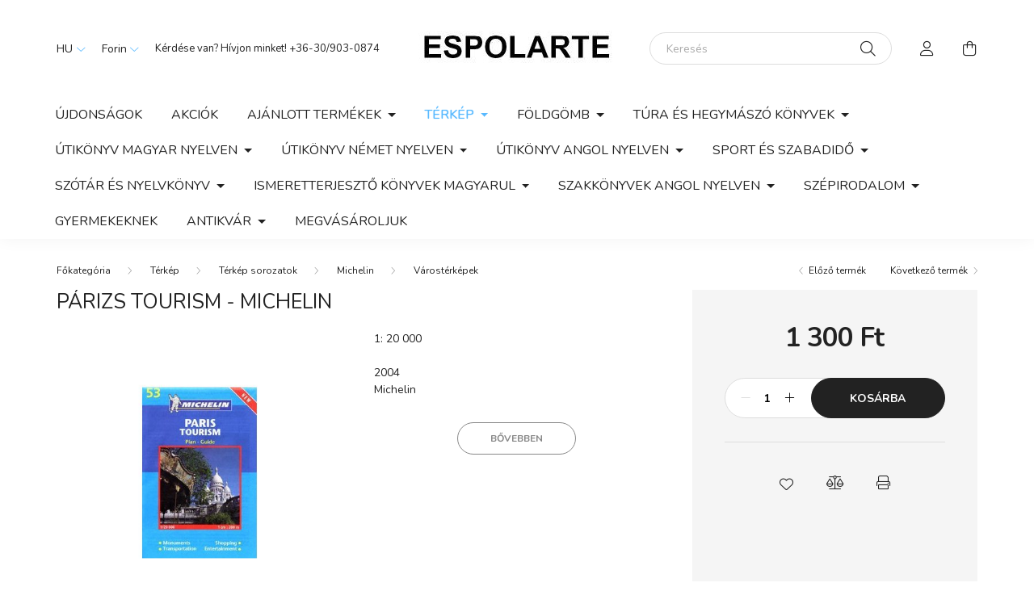

--- FILE ---
content_type: text/html; charset=UTF-8
request_url: https://espolarte.unas.hu/spd/k_772322/Parizs-Tourism-Michelin
body_size: 18820
content:
<!DOCTYPE html>
<html lang="hu">
    <head>
        <meta charset="utf-8">
<meta name="description" content="Párizs Tourism - Michelin, 1: 20 000 2004 Michelin, Espolarte">
<meta name="robots" content="index, follow">
<meta http-equiv="X-UA-Compatible" content="IE=Edge">
<meta property="og:site_name" content="Espolarte" />
<meta property="og:title" content="Párizs Tourism - Michelin - Espolarte">
<meta property="og:description" content="Párizs Tourism - Michelin, 1: 20 000 2004 Michelin, Espolarte">
<meta property="og:type" content="product">
<meta property="og:url" content="https://espolarte.unas.hu/spd/k_772322/Parizs-Tourism-Michelin">
<meta property="og:image" content="https://espolarte.unas.hu/img/9799/k_772322/k_772322.jpg">
<meta name="mobile-web-app-capable" content="yes">
<meta name="apple-mobile-web-app-capable" content="yes">
<meta name="MobileOptimized" content="320">
<meta name="HandheldFriendly" content="true">

<title>Párizs Tourism - Michelin - Espolarte</title>


<script>
var service_type="shop";
var shop_url_main="https://espolarte.unas.hu";
var actual_lang="hu";
var money_len="0";
var money_thousend=" ";
var money_dec=",";
var shop_id=9799;
var unas_design_url="https:"+"/"+"/"+"espolarte.unas.hu"+"/"+"!common_design"+"/"+"base"+"/"+"002001"+"/";
var unas_design_code='002001';
var unas_base_design_code='2000';
var unas_design_ver=4;
var unas_design_subver=4;
var unas_shop_url='https://espolarte.unas.hu';
var responsive="yes";
var config_plus=new Array();
config_plus['cart_redirect']=1;
config_plus['money_type']='Ft';
config_plus['money_type_display']='Ft';
var lang_text=new Array();

var UNAS = UNAS || {};
UNAS.shop={"base_url":'https://espolarte.unas.hu',"domain":'espolarte.unas.hu',"username":'espolarte',"id":9799,"lang":'hu',"currency_type":'Ft',"currency_code":'HUF',"currency_rate":'1',"currency_length":0,"base_currency_length":0,"canonical_url":'https://espolarte.unas.hu/spd/k_772322/Parizs-Tourism-Michelin'};
UNAS.design={"code":'002001',"page":'product_details'};
UNAS.api_auth="e72adafd21b0d945b4f0eecf3fb0a284";
UNAS.customer={"email":'',"id":0,"group_id":0,"without_registration":0};
UNAS.shop["category_id"]="682575";
UNAS.shop["sku"]="k_772322";
UNAS.shop["product_id"]="7255761";
UNAS.shop["only_private_customer_can_purchase"] = false;
 

UNAS.text = {
    "button_overlay_close": `Bezár`,
    "popup_window": `Felugró ablak`,
    "list": `lista`,
    "updating_in_progress": `frissítés folyamatban`,
    "updated": `frissítve`,
    "is_opened": `megnyitva`,
    "is_closed": `bezárva`,
    "deleted": `törölve`,
    "consent_granted": `hozzájárulás megadva`,
    "consent_rejected": `hozzájárulás elutasítva`,
    "field_is_incorrect": `mező hibás`,
    "error_title": `Hiba!`,
    "product_variants": `termék változatok`,
    "product_added_to_cart": `A termék a kosárba került`,
    "product_added_to_cart_with_qty_problem": `A termékből csak [qty_added_to_cart] [qty_unit] került kosárba`,
    "product_removed_from_cart": `A termék törölve a kosárból`,
    "reg_title_name": `Név`,
    "reg_title_company_name": `Cégnév`,
    "number_of_items_in_cart": `Kosárban lévő tételek száma`,
    "cart_is_empty": `A kosár üres`,
    "cart_updated": `A kosár frissült`
};


UNAS.text["delete_from_compare"]= `Törlés összehasonlításból`;
UNAS.text["comparison"]= `Összehasonlítás`;

UNAS.text["delete_from_favourites"]= `Törlés a kedvencek közül`;
UNAS.text["add_to_favourites"]= `Kedvencekhez`;






window.lazySizesConfig=window.lazySizesConfig || {};
window.lazySizesConfig.loadMode=1;
window.lazySizesConfig.loadHidden=false;

window.dataLayer = window.dataLayer || [];
function gtag(){dataLayer.push(arguments)};
gtag('js', new Date());
</script>

<script src="https://espolarte.unas.hu/!common_packages/jquery/jquery-3.2.1.js?mod_time=1690980617"></script>
<script src="https://espolarte.unas.hu/!common_packages/jquery/plugins/migrate/migrate.js?mod_time=1690980618"></script>
<script src="https://espolarte.unas.hu/!common_packages/jquery/plugins/autocomplete/autocomplete.js?mod_time=1751445028"></script>
<script src="https://espolarte.unas.hu/!common_packages/jquery/plugins/tools/overlay/overlay.js?mod_time=1759904162"></script>
<script src="https://espolarte.unas.hu/!common_packages/jquery/plugins/tools/toolbox/toolbox.expose.js?mod_time=1725517055"></script>
<script src="https://espolarte.unas.hu/!common_packages/jquery/plugins/lazysizes/lazysizes.min.js?mod_time=1690980618"></script>
<script src="https://espolarte.unas.hu/!common_packages/jquery/own/shop_common/exploded/common.js?mod_time=1764831094"></script>
<script src="https://espolarte.unas.hu/!common_packages/jquery/own/shop_common/exploded/common_overlay.js?mod_time=1759904162"></script>
<script src="https://espolarte.unas.hu/!common_packages/jquery/own/shop_common/exploded/common_shop_popup.js?mod_time=1759904162"></script>
<script src="https://espolarte.unas.hu/!common_packages/jquery/own/shop_common/exploded/page_product_details.js?mod_time=1751445028"></script>
<script src="https://espolarte.unas.hu/!common_packages/jquery/own/shop_common/exploded/function_favourites.js?mod_time=1725525526"></script>
<script src="https://espolarte.unas.hu/!common_packages/jquery/own/shop_common/exploded/function_compare.js?mod_time=1751445028"></script>
<script src="https://espolarte.unas.hu/!common_packages/jquery/own/shop_common/exploded/function_product_print.js?mod_time=1725525526"></script>
<script src="https://espolarte.unas.hu/!common_packages/jquery/own/shop_common/exploded/function_vote.js?mod_time=1725525526"></script>
<script src="https://espolarte.unas.hu/!common_packages/jquery/plugins/hoverintent/hoverintent.js?mod_time=1690980618"></script>
<script src="https://espolarte.unas.hu/!common_packages/jquery/own/shop_tooltip/shop_tooltip.js?mod_time=1759904162"></script>
<script src="https://espolarte.unas.hu/!common_packages/jquery/plugins/responsive_menu/responsive_menu-unas.js?mod_time=1690980618"></script>
<script src="https://espolarte.unas.hu/!common_design/base/002000/main.js?mod_time=1759904162"></script>
<script src="https://espolarte.unas.hu/!common_packages/jquery/plugins/flickity/v3/flickity.pkgd.min.js?mod_time=1759904162"></script>
<script src="https://espolarte.unas.hu/!common_packages/jquery/plugins/toastr/toastr.min.js?mod_time=1690980618"></script>
<script src="https://espolarte.unas.hu/!common_packages/jquery/plugins/tippy/popper-2.4.4.min.js?mod_time=1690980618"></script>
<script src="https://espolarte.unas.hu/!common_packages/jquery/plugins/tippy/tippy-bundle.umd.min.js?mod_time=1690980618"></script>
<script src="https://espolarte.unas.hu/!common_packages/jquery/plugins/photoswipe/photoswipe.min.js?mod_time=1690980618"></script>
<script src="https://espolarte.unas.hu/!common_packages/jquery/plugins/photoswipe/photoswipe-ui-default.min.js?mod_time=1690980618"></script>

<link href="https://espolarte.unas.hu/temp/shop_9799_de66deb4fd9b77123b8985c834c528df.css?mod_time=1768561424" rel="stylesheet" type="text/css">

<link href="https://espolarte.unas.hu/spd/k_772322/Parizs-Tourism-Michelin" rel="canonical">
    <link id="favicon-32x32" rel="icon" type="image/png" href="https://espolarte.unas.hu/!common_design/own/image/favicon_32x32.png" sizes="32x32">
    <link id="favicon-192x192" rel="icon" type="image/png" href="https://espolarte.unas.hu/!common_design/own/image/favicon_192x192.png" sizes="192x192">
            <link rel="apple-touch-icon" href="https://espolarte.unas.hu/!common_design/own/image/favicon_32x32.png" sizes="32x32">
        <link rel="apple-touch-icon" href="https://espolarte.unas.hu/!common_design/own/image/favicon_192x192.png" sizes="192x192">
        <script>
        gtag('consent', 'default', {
           'ad_storage': 'granted',
           'ad_user_data': 'granted',
           'ad_personalization': 'granted',
           'analytics_storage': 'granted',
           'functionality_storage': 'granted',
           'personalization_storage': 'granted',
           'security_storage': 'granted'
        });

    
        gtag('consent', 'update', {
           'ad_storage': 'granted',
           'ad_user_data': 'granted',
           'ad_personalization': 'granted',
           'analytics_storage': 'granted',
           'functionality_storage': 'granted',
           'personalization_storage': 'granted',
           'security_storage': 'granted'
        });

        </script>
    

        <meta content="width=device-width, initial-scale=1.0" name="viewport" />
        <link rel="preconnect" href="https://fonts.gstatic.com">
        <link rel="preload" href="https://fonts.googleapis.com/css2?family=Nunito:wght@400;700&display=swap" as="style" />
        <link rel="stylesheet" href="https://fonts.googleapis.com/css2?family=Nunito:wght@400;700&display=swap" media="print" onload="this.media='all'">
        <noscript>
            <link rel="stylesheet" href="https://fonts.googleapis.com/css2?family=Nunito:wght@400;700&display=swap" />
        </noscript>
        
        
        
        
        

        
        
        
                    
            
            
            
            
            
            
            
                
        
        
    </head>

                
                
    
    
    
    
    <body class='design_ver4 design_subver1 design_subver2 design_subver3 design_subver4' id="ud_shop_artdet">
    
    <div id="image_to_cart" style="display:none; position:absolute; z-index:100000;"></div>
<div class="overlay_common overlay_warning" id="overlay_cart_add"></div>
<script>$(document).ready(function(){ overlay_init("cart_add",{"onBeforeLoad":false}); });</script>
<div id="overlay_login_outer"></div>	
	<script>
	$(document).ready(function(){
	    var login_redir_init="";

		$("#overlay_login_outer").overlay({
			onBeforeLoad: function() {
                var login_redir_temp=login_redir_init;
                if (login_redir_act!="") {
                    login_redir_temp=login_redir_act;
                    login_redir_act="";
                }

									$.ajax({
						type: "GET",
						async: true,
						url: "https://espolarte.unas.hu/shop_ajax/ajax_popup_login.php",
						data: {
							shop_id:"9799",
							lang_master:"hu",
                            login_redir:login_redir_temp,
							explicit:"ok",
							get_ajax:"1"
						},
						success: function(data){
							$("#overlay_login_outer").html(data);
							if (unas_design_ver >= 5) $("#overlay_login_outer").modal('show');
							$('#overlay_login1 input[name=shop_pass_login]').keypress(function(e) {
								var code = e.keyCode ? e.keyCode : e.which;
								if(code.toString() == 13) {		
									document.form_login_overlay.submit();		
								}	
							});	
						}
					});
								},
			top: 50,
			mask: {
	color: "#000000",
	loadSpeed: 200,
	maskId: "exposeMaskOverlay",
	opacity: 0.7
},
			closeOnClick: (config_plus['overlay_close_on_click_forced'] === 1),
			onClose: function(event, overlayIndex) {
				$("#login_redir").val("");
			},
			load: false
		});
		
			});
	function overlay_login() {
		$(document).ready(function(){
			$("#overlay_login_outer").overlay().load();
		});
	}
	function overlay_login_remind() {
        if (unas_design_ver >= 5) {
            $("#overlay_remind").overlay().load();
        } else {
            $(document).ready(function () {
                $("#overlay_login_outer").overlay().close();
                setTimeout('$("#overlay_remind").overlay().load();', 250);
            });
        }
	}

    var login_redir_act="";
    function overlay_login_redir(redir) {
        login_redir_act=redir;
        $("#overlay_login_outer").overlay().load();
    }
	</script>  
	<div class="overlay_common overlay_info" id="overlay_remind"></div>
<script>$(document).ready(function(){ overlay_init("remind",[]); });</script>

	<script>
    	function overlay_login_error_remind() {
		$(document).ready(function(){
			load_login=0;
			$("#overlay_error").overlay().close();
			setTimeout('$("#overlay_remind").overlay().load();', 250);	
		});
	}
	</script>  
	<div class="overlay_common overlay_info" id="overlay_newsletter"></div>
<script>$(document).ready(function(){ overlay_init("newsletter",[]); });</script>

<script>
function overlay_newsletter() {
    $(document).ready(function(){
        $("#overlay_newsletter").overlay().load();
    });
}
</script>
<div class="overlay_common overlay_error" id="overlay_script"></div>
<script>$(document).ready(function(){ overlay_init("script",[]); });</script>
    <script>
    $(document).ready(function() {
        $.ajax({
            type: "GET",
            url: "https://espolarte.unas.hu/shop_ajax/ajax_stat.php",
            data: {master_shop_id:"9799",get_ajax:"1"}
        });
    });
    </script>
    

    <div id="container" class="page_shop_artdet_k_772322 filter-not-exists">
                

        <header class="header js-header">
            <div class="header-inner js-header-inner">
                <div class="container">
                    <div class="row gutters-5 flex-nowrap justify-content-center align-items-center py-3 py-lg-5">
                        <div class="header__left col">
                            <div class="header__left-inner d-flex align-items-center">
                                <button type="button" class="hamburger__btn dropdown--btn d-lg-none" id="hamburger__btn" aria-label="hamburger button" data-btn-for=".hamburger__dropdown">
                                    <span class="hamburger__btn-icon icon--hamburger"></span>
                                </button>
                                    <div class="lang-box-desktop flex-shrink-0">
        <div class="lang-select-group form-group form-select-group mb-0">
            <select class="form-control border-0 lang-select" aria-label="Nyelv váltás" name="change_lang" id="box_lang_select_desktop" onchange="location.href='https://espolarte.unas.hu'+this.value">
                                <option value="/spd/k_772322/Parizs-Tourism-Michelin" selected="selected">HU</option>
                                <option value="/en/spd/k_772322/Parizs-Tourism-Michelin">EN</option>
                            </select>
        </div>
    </div>
    
                                    <div class="currency-box-desktop flex-shrink-0">
        <form action="https://espolarte.unas.hu/shop_moneychange.php" name="form_moneychange" method="post"><input name="file_back" type="hidden" value="/spd/k_772322/Parizs-Tourism-Michelin">
            <div class="currency-select-group form-group form-select-group mb-0">
                <select class="form-control border-0 money-select" aria-label="Pénznem váltás" name="session_money_select" id="session_money_select2" onchange="document.form_moneychange.submit();">
                    <option value="-1" selected="selected">Forint</option>
                                            <option value="0">Euró</option>
                                            <option value="1">£ (GBP)</option>
                                            <option value="2">zł (PLN)</option>
                                            <option value="3">USD - $</option>
                                    </select>
            </div>
        </form>
            </div>

                                    <div class="js-element header_text_section_2 d-none d-lg-block" data-element-name="header_text_section_2">
        <div class="element__content ">
                            <div class="element__html slide-1"><p>Kérdése van? Hívjon minket! <a href='tel:+36-30/903-0874'>+36-30/903-0874</a></p></div>
                    </div>
    </div>

                            </div>
                        </div>

                            <div id="header_logo_img" class="js-element logo col-auto flex-shrink-1" data-element-name="header_logo">
        <div class="header_logo-img-container">
            <div class="header_logo-img-wrapper">
                                                <a href="https://espolarte.unas.hu/">                    <picture>
                                                <source media="(max-width: 575.98px)" srcset="https://espolarte.unas.hu/!common_design/custom/espolarte/element/layout_hu_header_logo-260x60_1_small.jpg?time=1644173650 175w, https://espolarte.unas.hu/!common_design/custom/espolarte/element/layout_hu_header_logo-260x60_1_small_retina.jpg?time=1644173650 348w" sizes="175px"/>
                                                <source srcset="https://espolarte.unas.hu/!common_design/custom/espolarte/element/layout_hu_header_logo-260x60_1_default.jpg?time=1644173650 1x, https://espolarte.unas.hu/!common_design/custom/espolarte/element/layout_hu_header_logo-260x60_1_default_retina.jpg?time=1644173650 2x" />
                        <img                              src="https://espolarte.unas.hu/!common_design/custom/espolarte/element/layout_hu_header_logo-260x60_1_default.jpg?time=1644173650"                             
                             alt="Espolarte                        "/>
                    </picture>
                    </a>                                        </div>
        </div>
    </div>


                        <div class="header__right col">
                            <div class="header__right-inner d-flex align-items-center justify-content-end">
                                <div class="search-box browser-is-chrome">
    <div class="search-box__inner position-relative ml-auto js-search" id="box_search_content">
        <form name="form_include_search" id="form_include_search" action="https://espolarte.unas.hu/shop_search.php" method="get">
            <div class="box-search-group mb-0">
                <input data-stay-visible-breakpoint="992" name="search" id="box_search_input" value="" pattern=".{3,100}"
                       title="Hosszabb kereső kifejezést írjon be!" aria-label="Keresés" placeholder="Keresés" type="text" maxlength="100"
                       class="ac_input form-control js-search-input" autocomplete="off" required                >
                <div class="search-box__search-btn-outer input-group-append" title='Keresés'>
                    <button class="search-btn" aria-label="Keresés">
                        <span class="search-btn-icon icon--search"></span>
                    </button>
                    <button type="button" onclick="$('.js-search-smart-autocomplete').addClass('is-hidden');$(this).addClass('is-hidden');" class='search-close-btn text-right d-lg-none is-hidden' aria-label="">
                        <span class="search-close-btn-icon icon--close"></span>
                    </button>
                </div>
                <div class="search__loading">
                    <div class="loading-spinner--small"></div>
                </div>
            </div>
            <div class="search-box__mask"></div>
        </form>
        <div class="ac_results"></div>
    </div>
</div>
<script>
    $(document).ready(function(){
       $(document).on('smartSearchCreate smartSearchOpen smartSearchHasResult', function(e){
           if (e.type !== 'smartSearchOpen' || (e.type === 'smartSearchOpen' && $('.js-search-smart-autocomplete').children().length > 0)) {
               $('.search-close-btn').removeClass('is-hidden');
           }
       });
       $(document).on('smartSearchClose smartSearchEmptyResult', function(){
           $('.search-close-btn').addClass('is-hidden');
       });
       $(document).on('smartSearchInputLoseFocus', function(){
           if ($('.js-search-smart-autocomplete').length>0) {
               setTimeout(function () {
                   let height = $(window).height() - ($('.js-search-smart-autocomplete').offset().top - $(window).scrollTop()) - 20;
                   $('.search-smart-autocomplete').css('max-height', height + 'px');
               }, 300);
           }
       });
    });
</script>


                                                    <button type="button" class="profile__btn js-profile-btn dropdown--btn d-none d-lg-block" id="profile__btn" data-orders="https://espolarte.unas.hu/shop_order_track.php" aria-label="profile button" data-btn-for=".profile__dropdown">
            <span class="profile__btn-icon icon--head"></span>
        </button>
            
                                <button class="cart-box__btn dropdown--btn js-cart-box-loaded-by-ajax" aria-label="cart button" type="button" data-btn-for=".cart-box__dropdown">
                                    <span class="cart-box__btn-icon icon--cart">
                                            <span id="box_cart_content" class="cart-box">            </span>
                                    </span>
                                </button>
                            </div>
                        </div>
                    </div>
                </div>
                                <nav class="navbar d-none d-lg-flex navbar-expand navbar-light">
                    <div class="container">
                        <ul class="navbar-nav mx-auto js-navbar-nav">
                                        <li class="nav-item spec-item js-nav-item-new">
                    <a class="nav-link" href="https://espolarte.unas.hu/shop_artspec.php?artspec=2">
                    Újdonságok
                    </a>

            </li>
    <li class="nav-item spec-item js-nav-item-akcio">
                    <a class="nav-link" href="https://espolarte.unas.hu/shop_artspec.php?artspec=1">
                    Akciók
                    </a>

            </li>
    <li class="nav-item dropdown js-nav-item-599527">
                    <a class="nav-link dropdown-toggle" href="#" role="button" data-toggle="dropdown" aria-haspopup="true" aria-expanded="false">
                    Ajánlott termékek
                    </a>

        			<ul class="dropdown-menu fade-up dropdown--cat dropdown--level-1">
            <li class="nav-item-150404">
            <a class="dropdown-item" href="https://espolarte.unas.hu/sct/150404/Magyarorszag" >Magyarország
                        </a>
        </li>
            <li class="nav-item-925048">
            <a class="dropdown-item" href="https://espolarte.unas.hu/sct/925048/Europa" >Európa
                        </a>
        </li>
            <li class="nav-item-732517">
            <a class="dropdown-item" href="https://espolarte.unas.hu/spl/732517/Azsia" >Ázsia
                        </a>
        </li>
            <li class="nav-item-523169">
            <a class="dropdown-item" href="https://espolarte.unas.hu/spl/523169/Afrika" >Afrika
                        </a>
        </li>
            <li class="nav-item-935118">
            <a class="dropdown-item" href="https://espolarte.unas.hu/spl/935118/Eszak-es-Del-Amerika" >Észak- és Dél-Amerika
                        </a>
        </li>
            <li class="nav-item-499808">
            <a class="dropdown-item" href="https://espolarte.unas.hu/spl/499808/Ausztralia-es-Oceania" >Ausztrália és Óceánia
                        </a>
        </li>
            <li class="nav-item-350658">
            <a class="dropdown-item" href="https://espolarte.unas.hu/Hajozasi-terkep" >Hajózási térkép
                        </a>
        </li>
            <li class="nav-item-459423">
            <a class="dropdown-item" href="https://espolarte.unas.hu/spl/459423/Vilagterkep" >Világtérkép
                        </a>
        </li>
            <li class="nav-item-960621">
            <a class="dropdown-item" href="https://espolarte.unas.hu/Szakkonyv" >Szakkönyv
                        </a>
        </li>
    
    
    </ul>


            </li>
    <li class="nav-item dropdown js-nav-item-872385">
                    <a class="nav-link dropdown-toggle" href="#" role="button" data-toggle="dropdown" aria-haspopup="true" aria-expanded="false">
                    Térkép
                    </a>

        			<ul class="dropdown-menu fade-up dropdown--cat dropdown--level-1">
            <li class="nav-item-331312">
            <a class="dropdown-item" href="https://espolarte.unas.hu/sct/331312/Magyarorszag" >Magyarország
                        </a>
        </li>
            <li class="nav-item-536110">
            <a class="dropdown-item" href="https://espolarte.unas.hu/sct/536110/Europa" >Európa
                        </a>
        </li>
            <li class="nav-item-851555">
            <a class="dropdown-item" href="https://espolarte.unas.hu/sct/851555/Azsia" >Ázsia
                        </a>
        </li>
            <li class="nav-item-909519">
            <a class="dropdown-item" href="https://espolarte.unas.hu/sct/909519/Afrika" >Afrika
                        </a>
        </li>
            <li class="nav-item-368106">
            <a class="dropdown-item" href="https://espolarte.unas.hu/sct/368106/Eszak-es-Del-Amerika" >Észak- és Dél-Amerika
                        </a>
        </li>
            <li class="nav-item-136446">
            <a class="dropdown-item" href="https://espolarte.unas.hu/sct/136446/Ausztralia-es-Oceania" >Ausztrália és Óceánia
                        </a>
        </li>
            <li class="nav-item-133848">
            <a class="dropdown-item" href="https://espolarte.unas.hu/spl/133848/A-Fold-Vilagterkepek" >A Föld (Világtérképek)
                        </a>
        </li>
            <li class="nav-item-105321">
            <a class="dropdown-item" href="https://espolarte.unas.hu/sct/105321/Oceanok-es-sarkvidekek" >Óceánok és sarkvidékek
                        </a>
        </li>
            <li class="nav-item-786819">
            <a class="dropdown-item" href="https://espolarte.unas.hu/sct/786819/Hajozasi-terkepek" >Hajózási térképek
                        </a>
        </li>
            <li class="nav-item-510977">
            <a class="dropdown-item" href="https://espolarte.unas.hu/spl/510977/Tortenelmi-terkepek" >Történelmi térképek
                        </a>
        </li>
    
        <li>
        <a class="dropdown-item nav-item__all-cat" href="https://espolarte.unas.hu/sct/872385/Terkep">További kategóriák</a>
    </li>
    
    </ul>


            </li>
    <li class="nav-item dropdown js-nav-item-872852">
                    <a class="nav-link dropdown-toggle" href="#" role="button" data-toggle="dropdown" aria-haspopup="true" aria-expanded="false">
                    Földgömb
                    </a>

        			<ul class="dropdown-menu fade-up dropdown--cat dropdown--level-1">
            <li class="nav-item-673098">
            <a class="dropdown-item" href="https://espolarte.unas.hu/sct/673098/Kiadok" >*Kiadók
                        </a>
        </li>
            <li class="nav-item-964107">
            <a class="dropdown-item" href="https://espolarte.unas.hu/spl/964107/Asztali-foldgombok" >Asztali földgömbök
                        </a>
        </li>
            <li class="nav-item-169263">
            <a class="dropdown-item" href="https://espolarte.unas.hu/spl/169263/Kivilagithato-foldgombok" >Kivilágítható földgömbök
                        </a>
        </li>
            <li class="nav-item-742810">
            <a class="dropdown-item" href="https://espolarte.unas.hu/spl/742810/Csillaggombok" >Csillaggömbök
                        </a>
        </li>
    
    
    </ul>


            </li>
    <li class="nav-item dropdown js-nav-item-606447">
                    <a class="nav-link dropdown-toggle" href="#" role="button" data-toggle="dropdown" aria-haspopup="true" aria-expanded="false">
                    Túra és hegymászó könyvek
                    </a>

        			<ul class="dropdown-menu fade-up dropdown--cat dropdown--level-1">
            <li class="nav-item-767610">
            <a class="dropdown-item" href="https://espolarte.unas.hu/sct/767610/Angol-nyelven" >Angol nyelven
                        </a>
        </li>
            <li class="nav-item-842320">
            <a class="dropdown-item" href="https://espolarte.unas.hu/spl/842320/Magyar-nyelven" >Magyar nyelven
                        </a>
        </li>
            <li class="nav-item-924591">
            <a class="dropdown-item" href="https://espolarte.unas.hu/sct/924591/Nemet-nyelven" >Német nyelven
                        </a>
        </li>
    
    
    </ul>


            </li>
    <li class="nav-item dropdown js-nav-item-363806">
                    <a class="nav-link dropdown-toggle" href="#" role="button" data-toggle="dropdown" aria-haspopup="true" aria-expanded="false">
                    Útikönyv magyar nyelven
                    </a>

        			<ul class="dropdown-menu fade-up dropdown--cat dropdown--level-1">
            <li class="nav-item-141865">
            <a class="dropdown-item" href="https://espolarte.unas.hu/sct/141865/Magyarorszag" >Magyarország
                        </a>
        </li>
            <li class="nav-item-582156">
            <a class="dropdown-item" href="https://espolarte.unas.hu/sct/582156/Europa" >Európa
                        </a>
        </li>
            <li class="nav-item-910153">
            <a class="dropdown-item" href="https://espolarte.unas.hu/sct/910153/Azsia" >Ázsia
                        </a>
        </li>
            <li class="nav-item-162006">
            <a class="dropdown-item" href="https://espolarte.unas.hu/sct/162006/Afrika" >Afrika
                        </a>
        </li>
            <li class="nav-item-100740">
            <a class="dropdown-item" href="https://espolarte.unas.hu/sct/100740/Eszak-es-Del-Amerika" >Észak- és Dél-Amerika
                        </a>
        </li>
            <li class="nav-item-890563">
            <a class="dropdown-item" href="https://espolarte.unas.hu/sct/890563/Ausztralia-es-Oceania" >Ausztrália és Óceánia
                        </a>
        </li>
            <li class="nav-item-387530">
            <a class="dropdown-item" href="https://espolarte.unas.hu/sct/387530/Utikonyv-sorozatok" >Útikönyv sorozatok
                        </a>
        </li>
    
    
    </ul>


            </li>
    <li class="nav-item dropdown js-nav-item-625654">
                    <a class="nav-link dropdown-toggle" href="#" role="button" data-toggle="dropdown" aria-haspopup="true" aria-expanded="false">
                    Útikönyv német nyelven
                    </a>

        			<ul class="dropdown-menu fade-up dropdown--cat dropdown--level-1">
            <li class="nav-item-473931">
            <a class="dropdown-item" href="https://espolarte.unas.hu/sct/473931/Europa" >Európa
                        </a>
        </li>
            <li class="nav-item-163233">
            <a class="dropdown-item" href="https://espolarte.unas.hu/sct/163233/Eszak-es-Del-Amerika" >Észak- és Dél-Amerika
                        </a>
        </li>
            <li class="nav-item-905217">
            <a class="dropdown-item" href="https://espolarte.unas.hu/sct/905217/Sorozatok" >Sorozatok
                        </a>
        </li>
    
    
    </ul>


            </li>
    <li class="nav-item dropdown js-nav-item-117603">
                    <a class="nav-link dropdown-toggle" href="#" role="button" data-toggle="dropdown" aria-haspopup="true" aria-expanded="false">
                    Útikönyv angol nyelven
                    </a>

        			<ul class="dropdown-menu fade-up dropdown--cat dropdown--level-1">
            <li class="nav-item-623475">
            <a class="dropdown-item" href="https://espolarte.unas.hu/sct/623475/Europa" >Európa
                        </a>
        </li>
            <li class="nav-item-972499">
            <a class="dropdown-item" href="https://espolarte.unas.hu/sct/972499/Azsia" >Ázsia
                        </a>
        </li>
            <li class="nav-item-191018">
            <a class="dropdown-item" href="https://espolarte.unas.hu/sct/191018/Afrika" >Afrika
                        </a>
        </li>
            <li class="nav-item-205729">
            <a class="dropdown-item" href="https://espolarte.unas.hu/sct/205729/Eszak-es-Del-Amerika" >Észak- és Dél-Amerika
                        </a>
        </li>
            <li class="nav-item-423375">
            <a class="dropdown-item" href="https://espolarte.unas.hu/sct/423375/Ausztralia-es-Oceania" >Ausztrália és Óceánia
                        </a>
        </li>
            <li class="nav-item-872932">
            <a class="dropdown-item" href="https://espolarte.unas.hu/spl/872932/Arktisz-es-Antarktisz" >Arktisz és Antarktisz
                        </a>
        </li>
            <li class="nav-item-858557">
            <a class="dropdown-item" href="https://espolarte.unas.hu/spl/858557/-Utazas" >... Utazás
                        </a>
        </li>
            <li class="nav-item-175444">
            <a class="dropdown-item" href="https://espolarte.unas.hu/sct/175444/Sorozatok" >Sorozatok
                        </a>
        </li>
    
    
    </ul>


            </li>
    <li class="nav-item dropdown js-nav-item-248498">
                    <a class="nav-link dropdown-toggle" href="#" role="button" data-toggle="dropdown" aria-haspopup="true" aria-expanded="false">
                    Sport és szabadidő
                    </a>

        			<ul class="dropdown-menu fade-up dropdown--cat dropdown--level-1">
            <li class="nav-item-811855">
            <a class="dropdown-item" href="https://espolarte.unas.hu/sct/811855/Allatles" >Állatles
                        </a>
        </li>
            <li class="nav-item-108864">
            <a class="dropdown-item" href="https://espolarte.unas.hu/spl/108864/Bortura" >Bortúra
                        </a>
        </li>
            <li class="nav-item-385399">
            <a class="dropdown-item" href="https://espolarte.unas.hu/sct/385399/Buvarkodas" >Búvárkodás
                        </a>
        </li>
            <li class="nav-item-885128">
            <a class="dropdown-item" href="https://espolarte.unas.hu/spl/885128/Camping-es-egyeb-szallas" >Camping és egyéb szállás
                        </a>
        </li>
            <li class="nav-item-114167">
            <a class="dropdown-item" href="https://espolarte.unas.hu/spl/114167/Gorkorcsolya" >Görkorcsolya
                        </a>
        </li>
            <li class="nav-item-952118">
            <a class="dropdown-item" href="https://espolarte.unas.hu/spl/952118/Horgaszat" >Horgászat
                        </a>
        </li>
            <li class="nav-item-732093">
            <a class="dropdown-item" href="https://espolarte.unas.hu/sct/732093/Kerekpar" >Kerékpár
                        </a>
        </li>
            <li class="nav-item-468336">
            <a class="dropdown-item" href="https://espolarte.unas.hu/spl/468336/Mountain-bike" >Mountain bike
                        </a>
        </li>
            <li class="nav-item-801629">
            <a class="dropdown-item" href="https://espolarte.unas.hu/spl/801629/Si" >Sí
                        </a>
        </li>
            <li class="nav-item-904222">
            <a class="dropdown-item" href="https://espolarte.unas.hu/Hotalp" >Hótalp
                        </a>
        </li>
    
        <li>
        <a class="dropdown-item nav-item__all-cat" href="https://espolarte.unas.hu/sct/248498/Sport-es-szabadido">További kategóriák</a>
    </li>
    
    </ul>


            </li>
    <li class="nav-item dropdown js-nav-item-561656">
                    <a class="nav-link dropdown-toggle" href="#" role="button" data-toggle="dropdown" aria-haspopup="true" aria-expanded="false">
                    Szótár és nyelvkönyv
                    </a>

        			<ul class="dropdown-menu fade-up dropdown--cat dropdown--level-1">
            <li class="nav-item-179194">
            <a class="dropdown-item" href="https://espolarte.unas.hu/sct/179194/Szotar" >Szótár
                        </a>
        </li>
            <li class="nav-item-532238">
            <a class="dropdown-item" href="https://espolarte.unas.hu/sct/532238/Tarsalgasi-konyv" >Társalgási könyv
                        </a>
        </li>
            <li class="nav-item-692811">
            <a class="dropdown-item" href="https://espolarte.unas.hu/sct/692811/Kiado" >Kiadó
                        </a>
        </li>
    
    
    </ul>


            </li>
    <li class="nav-item dropdown js-nav-item-700068">
                    <a class="nav-link dropdown-toggle" href="#" role="button" data-toggle="dropdown" aria-haspopup="true" aria-expanded="false">
                     Ismeretterjesztő könyvek magyarul
                    </a>

        			<ul class="dropdown-menu fade-up dropdown--cat dropdown--level-1">
            <li class="nav-item-390159">
            <a class="dropdown-item" href="https://espolarte.unas.hu/spl/390159/Fizika" >Fizika
                        </a>
        </li>
            <li class="nav-item-826960">
            <a class="dropdown-item" href="https://espolarte.unas.hu/spl/826960/Foldrajz" >Földrajz
                        </a>
        </li>
            <li class="nav-item-336571">
            <a class="dropdown-item" href="https://espolarte.unas.hu/spl/336571/Csillagaszat" >Csillagászat
                        </a>
        </li>
            <li class="nav-item-414817">
            <a class="dropdown-item" href="https://espolarte.unas.hu/spl/414817/Kornyezettudomany" >Környezettudomány
                        </a>
        </li>
            <li class="nav-item-966002">
            <a class="dropdown-item" href="https://espolarte.unas.hu/spl/966002/Biologia-termeszetrajz" >Biológia, természetrajz
                        </a>
        </li>
            <li class="nav-item-425650">
            <a class="dropdown-item" href="https://espolarte.unas.hu/spl/425650/Orvostudomany-termeszetgyogyaszat" >Orvostudomány, természetgyógyászat
                        </a>
        </li>
            <li class="nav-item-958267">
            <a class="dropdown-item" href="https://espolarte.unas.hu/Pszichologia" >Pszichológia
                        </a>
        </li>
            <li class="nav-item-876134">
            <a class="dropdown-item" href="https://espolarte.unas.hu/spl/876134/Technika" >Technika
                        </a>
        </li>
            <li class="nav-item-961371">
            <a class="dropdown-item" href="https://espolarte.unas.hu/spl/961371/Tarsadalomtudomany" >Társadalomtudomány
                        </a>
        </li>
            <li class="nav-item-530817">
            <a class="dropdown-item" href="https://espolarte.unas.hu/Kultura" >Kultúra
                        </a>
        </li>
    
        <li>
        <a class="dropdown-item nav-item__all-cat" href="https://espolarte.unas.hu/sct/700068/Ismeretterjeszto-konyvek-magyarul">További kategóriák</a>
    </li>
    
    </ul>


            </li>
    <li class="nav-item dropdown js-nav-item-828267">
                    <a class="nav-link dropdown-toggle" href="#" role="button" data-toggle="dropdown" aria-haspopup="true" aria-expanded="false">
                    Szakkönyvek angol nyelven
                    </a>

        			<ul class="dropdown-menu fade-up dropdown--cat dropdown--level-1">
            <li class="nav-item-476628">
            <a class="dropdown-item" href="https://espolarte.unas.hu/spl/476628/Tarsadalomtudomany" >Társadalomtudomány
                        </a>
        </li>
            <li class="nav-item-738650">
            <a class="dropdown-item" href="https://espolarte.unas.hu/spl/738650/Tortenelem" >Történelem
                        </a>
        </li>
    
    
    </ul>


            </li>
    <li class="nav-item dropdown js-nav-item-603704">
                    <a class="nav-link dropdown-toggle" href="#" role="button" data-toggle="dropdown" aria-haspopup="true" aria-expanded="false">
                    Szépirodalom
                    </a>

        			<ul class="dropdown-menu fade-up dropdown--cat dropdown--level-1">
            <li class="nav-item-703308">
            <a class="dropdown-item" href="https://espolarte.unas.hu/spl/703308/Regeny" >Regény
                        </a>
        </li>
            <li class="nav-item-379797">
            <a class="dropdown-item" href="https://espolarte.unas.hu/Novella" >Novella
                        </a>
        </li>
            <li class="nav-item-415466">
            <a class="dropdown-item" href="https://espolarte.unas.hu/spl/415466/Eletrajz-memoar" >Életrajz, memoár
                        </a>
        </li>
            <li class="nav-item-935186">
            <a class="dropdown-item" href="https://espolarte.unas.hu/spl/935186/Dokumentum" >Dokumentum
                        </a>
        </li>
            <li class="nav-item-638261">
            <a class="dropdown-item" href="https://espolarte.unas.hu/Versek" >Versek
                        </a>
        </li>
            <li class="nav-item-747430">
            <a class="dropdown-item" href="https://espolarte.unas.hu/spl/747430/Utleiras" >Útleírás
                        </a>
        </li>
            <li class="nav-item-504212">
            <a class="dropdown-item" href="https://espolarte.unas.hu/sct/504212/Fantasy" >Fantasy
                        </a>
        </li>
            <li class="nav-item-657207">
            <a class="dropdown-item" href="https://espolarte.unas.hu/spl/657207/Mesek" >Mesék
                        </a>
        </li>
            <li class="nav-item-302455">
            <a class="dropdown-item" href="https://espolarte.unas.hu/Egyeb" >Egyéb
                        </a>
        </li>
    
    
    </ul>


            </li>
    <li class="nav-item js-nav-item-272232">
                    <a class="nav-link" href="https://espolarte.unas.hu/Gyermekeknek">
                    Gyermekeknek
                    </a>

            </li>
    <li class="nav-item dropdown js-nav-item-472640">
                    <a class="nav-link dropdown-toggle" href="#" role="button" data-toggle="dropdown" aria-haspopup="true" aria-expanded="false">
                    Antikvár
                    </a>

        			<ul class="dropdown-menu fade-up dropdown--cat dropdown--level-1">
            <li class="nav-item-746657">
            <a class="dropdown-item" href="https://espolarte.unas.hu/spl/746657/Terkep" >Térkép
                        </a>
        </li>
            <li class="nav-item-421101">
            <a class="dropdown-item" href="https://espolarte.unas.hu/spl/421101/Utikonyv-magyar-nyelven" >Útikönyv magyar nyelven
                        </a>
        </li>
            <li class="nav-item-663884">
            <a class="dropdown-item" href="https://espolarte.unas.hu/spl/663884/Utikonyv-nemet-nyelven" >Útikönyv német nyelven
                        </a>
        </li>
            <li class="nav-item-207606">
            <a class="dropdown-item" href="https://espolarte.unas.hu/spl/207606/Utikonyv-angol-nyelven" >Útikönyv angol nyelven
                        </a>
        </li>
            <li class="nav-item-522801">
            <a class="dropdown-item" href="https://espolarte.unas.hu/spl/522801/Utikonyv-spanyol-nyelven" >Útikönyv spanyol nyelven
                        </a>
        </li>
            <li class="nav-item-450069">
            <a class="dropdown-item" href="https://espolarte.unas.hu/spl/450069/Szotar-es-nyelvkonyv" >Szótár és nyelvkönyv
                        </a>
        </li>
            <li class="nav-item-293833">
            <a class="dropdown-item" href="https://espolarte.unas.hu/spl/293833/Kezikonyv" >Kézikönyv
                        </a>
        </li>
            <li class="nav-item-149271">
            <a class="dropdown-item" href="https://espolarte.unas.hu/spl/149271/Ismeretterjeszto" >Ismeretterjesztő
                        </a>
        </li>
            <li class="nav-item-911836">
            <a class="dropdown-item" href="https://espolarte.unas.hu/spl/911836/Szepirodalom" >Szépirodalom
                        </a>
        </li>
            <li class="nav-item-249640">
            <a class="dropdown-item" href="https://espolarte.unas.hu/spl/249640/Selejtezesre-varo" >Selejtezésre váró
                        </a>
        </li>
    
    
    </ul>


            </li>
    <li class="nav-item js-nav-item-141905">
                    <a class="nav-link" href="https://espolarte.unas.hu/Megvasaroljuk">
                    Megvásároljuk
                    </a>

            </li>

    
                                    
    
                        </ul>
                    </div>
                </nav>

                <script>
                    $(document).ready(function () {
                                                    $('.nav-item.dropdown > .nav-link').click(function (e) {
                                e.preventDefault();
                                handleCloseDropdowns();
                                var thisNavLink = $(this);
                                var thisNavItem = thisNavLink.parent();
                                var thisDropdownMenu = thisNavItem.find('.dropdown-menu');
                                var thisNavbarNav = $('.js-navbar-nav');

                                /*remove is-opened class form the rest menus (cat+plus)*/
                                thisNavbarNav.find('.show').not(thisNavItem).removeClass('show');

                                if (thisNavItem.hasClass('show')) {
                                    thisNavLink.attr('aria-expanded','false');
                                    thisNavItem.removeClass('show');
                                    thisDropdownMenu.removeClass('show');
                                } else {
                                    thisNavLink.attr('aria-expanded','true');
                                    thisNavItem.addClass('show');
                                    thisDropdownMenu.addClass('show');
                                }
                            });
                                            });
                </script>
                            </div>
        </header>
                        <main class="main">
                        
            
    <link rel="stylesheet" type="text/css" href="https://espolarte.unas.hu/!common_packages/jquery/plugins/photoswipe/css/default-skin.min.css">
    <link rel="stylesheet" type="text/css" href="https://espolarte.unas.hu/!common_packages/jquery/plugins/photoswipe/css/photoswipe.min.css">
    
    
    <script>
        var $clickElementToInitPs = '.js-init-ps';

        var initPhotoSwipeFromDOM = function() {
            var $pswp = $('.pswp')[0];
            var $psDatas = $('.photoSwipeDatas');

            $psDatas.each( function() {
                var $pics = $(this),
                    getItems = function() {
                        var items = [];
                        $pics.find('a').each(function() {
                            var $this = $(this),
                                $href   = $this.attr('href'),
                                $size   = $this.data('size').split('x'),
                                $width  = $size[0],
                                $height = $size[1],
                                item = {
                                    src : $href,
                                    w   : $width,
                                    h   : $height
                                };
                            items.push(item);
                        });
                        return items;
                    };

                var items = getItems();

                $($clickElementToInitPs).on('click', function (event) {
                    var $this = $(this);
                    event.preventDefault();

                    var $index = parseInt($this.attr('data-loop-index'));
                    var options = {
                        index: $index,
                        history: false,
                        bgOpacity: 0.5,
                        shareEl: false,
                        showHideOpacity: true,
                        getThumbBoundsFn: function (index) {
                            /** azon képeről nagyítson a photoswipe, melyek láthatók
                             **/
                            var thumbnails = $($clickElementToInitPs).map(function() {
                                var $this = $(this);
                                if ($this.is(":visible")) {
                                    return this;
                                }
                            }).get();
                            var thumbnail = thumbnails[index];
                            var pageYScroll = window.pageYOffset || document.documentElement.scrollTop;
                            var zoomedImgHeight = items[index].h;
                            var zoomedImgWidth = items[index].w;
                            var zoomedImgRatio = zoomedImgHeight / zoomedImgWidth;
                            var rect = thumbnail.getBoundingClientRect();
                            var zoomableImgHeight = rect.height;
                            var zoomableImgWidth = rect.width;
                            var zoomableImgRatio = (zoomableImgHeight / zoomableImgWidth);
                            var offsetY = 0;
                            var offsetX = 0;
                            var returnWidth = zoomableImgWidth;

                            if (zoomedImgRatio < 1) { /* a nagyított kép fekvő */
                                if (zoomedImgWidth < zoomableImgWidth) { /*A nagyított kép keskenyebb */
                                    offsetX = (zoomableImgWidth - zoomedImgWidth) / 2;
                                    offsetY = (Math.abs(zoomableImgHeight - zoomedImgHeight)) / 2;
                                    returnWidth = zoomedImgWidth;
                                } else { /*A nagyított kép szélesebb */
                                    offsetY = (zoomableImgHeight - (zoomableImgWidth * zoomedImgRatio)) / 2;
                                }

                            } else if (zoomedImgRatio > 1) { /* a nagyított kép álló */
                                if (zoomedImgHeight < zoomableImgHeight) { /*A nagyított kép alacsonyabb */
                                    offsetX = (zoomableImgWidth - zoomedImgWidth) / 2;
                                    offsetY = (zoomableImgHeight - zoomedImgHeight) / 2;
                                    returnWidth = zoomedImgWidth;
                                } else { /*A nagyított kép magasabb */
                                    offsetX = (zoomableImgWidth - (zoomableImgHeight / zoomedImgRatio)) / 2;
                                    if (zoomedImgRatio > zoomableImgRatio) returnWidth = zoomableImgHeight / zoomedImgRatio;
                                }
                            } else { /*A nagyított kép négyzetes */
                                if (zoomedImgWidth < zoomableImgWidth) { /*A nagyított kép keskenyebb */
                                    offsetX = (zoomableImgWidth - zoomedImgWidth) / 2;
                                    offsetY = (Math.abs(zoomableImgHeight - zoomedImgHeight)) / 2;
                                    returnWidth = zoomedImgWidth;
                                } else { /*A nagyított kép szélesebb */
                                    offsetY = (zoomableImgHeight - zoomableImgWidth) / 2;
                                }
                            }

                            return {x: rect.left + offsetX, y: rect.top + pageYScroll + offsetY, w: returnWidth};
                        },
                        getDoubleTapZoom: function (isMouseClick, item) {
                            if (isMouseClick) {
                                return 1;
                            } else {
                                return item.initialZoomLevel < 0.7 ? 1 : 1.5;
                            }
                        }
                    };

                    var photoSwipe = new PhotoSwipe($pswp, PhotoSwipeUI_Default, items, options);
                    photoSwipe.init();
                });
            });
        };
    </script>


<div id="page_artdet_content" class="artdet artdet--type-1">
            <div class="fixed-cart bg-primary shadow-sm js-fixed-cart" id="artdet__fixed-cart">
            <div class="container">
                <div class="row gutters-5 align-items-center py-3">
                    <div class="col-auto">
                        <img class="navbar__fixed-cart-img lazyload" width="50" height="50" src="https://espolarte.unas.hu/main_pic/space.gif" data-src="https://espolarte.unas.hu/img/9799/k_772322/50x50,r/k_772322.jpg?time=1238194957" data-srcset="https://espolarte.unas.hu/img/9799/k_772322/100x100,r/k_772322.jpg?time=1238194957 2x" alt="Párizs Tourism - Michelin" />
                    </div>
                    <div class="col">
                        <div class="d-flex flex-column flex-md-row align-items-md-center">
                            <div class="fixed-cart__name line-clamp--2-12">Párizs Tourism - Michelin
</div>
                                                            <div class="fixed-cart__price with-rrp row gutters-5 align-items-baseline ml-md-auto ">
                                                                            <div class="artdet__price-base product-price--base">
                                            <span class="fixed-cart__price-base-value"><span id='price_net_brutto_k_772322' class='price_net_brutto_k_772322'>1 300</span> Ft</span>                                        </div>
                                                                                                        </div>
                                                    </div>
                    </div>
                    <div class="col-auto">
                        <button class="navbar__fixed-cart-btn btn btn-primary" type="button" onclick="$('.artdet__cart-btn').trigger('click');"  >Kosárba</button>
                    </div>
                </div>
            </div>
        </div>
        <script>
            $(document).ready(function () {
                var $itemVisibilityCheck = $(".js-main-cart-btn");
                var $stickyElement = $(".js-fixed-cart");

                $(window).scroll(function () {
                    if ($(this).scrollTop() + 60 > $itemVisibilityCheck.offset().top) {
                        $stickyElement.addClass('is-visible');
                    } else {
                        $stickyElement.removeClass('is-visible');
                    }
                });
            });
        </script>
        <div class="artdet__breadcrumb-prev-next">
        <div class="container">
            <div class="row gutters-10">
                <div class="col-md">
                        <nav id="breadcrumb" aria-label="breadcrumb">
                                <ol class="breadcrumb level-4">
                <li class="breadcrumb-item">
                                        <a class="breadcrumb-item breadcrumb-item--home" href="https://espolarte.unas.hu/sct/0/" aria-label="Főkategória" title="Főkategória"></a>
                                    </li>
                                <li class="breadcrumb-item">
                                        <a class="breadcrumb-item" href="https://espolarte.unas.hu/sct/872385/Terkep">Térkép</a>
                                    </li>
                                <li class="breadcrumb-item">
                                        <a class="breadcrumb-item" href="https://espolarte.unas.hu/sct/649370/Terkep-sorozatok">Térkép sorozatok</a>
                                    </li>
                                <li class="breadcrumb-item">
                                        <a class="breadcrumb-item" href="https://espolarte.unas.hu/sct/306417/Michelin">Michelin</a>
                                    </li>
                                <li class="breadcrumb-item">
                                        <a class="breadcrumb-item" href="https://espolarte.unas.hu/spl/682575/Varosterkepek">Várostérképek</a>
                                    </li>
                            </ol>
            <script>
                $("document").ready(function(){
                                        $(".js-nav-item-872385").addClass("active");
                                        $(".js-nav-item-649370").addClass("active");
                                        $(".js-nav-item-306417").addClass("active");
                                        $(".js-nav-item-682575").addClass("active");
                                    });
            </script>
                </nav>

                </div>
                                    <div class="col-md-auto">
                        <div class="artdet__pagination d-flex py-3 py-md-0 mb-3 mb-md-4">
                            <button class="artdet__pagination-btn artdet__pagination-prev btn btn-text icon--b-arrow-left" type="button" onclick="product_det_prevnext('https://espolarte.unas.hu/spd/k_772322/Parizs-Tourism-Michelin','?cat=682575&sku=k_772322&action=prev_js')">Előző termék</button>
                            <button class="artdet__pagination-btn artdet__pagination-next btn btn-text icon--a-arrow-right ml-auto ml-md-5" type="button" onclick="product_det_prevnext('https://espolarte.unas.hu/spd/k_772322/Parizs-Tourism-Michelin','?cat=682575&sku=k_772322&action=next_js')" >Következő termék</button>
                        </div>
                    </div>
                            </div>
        </div>
    </div>

    <script>
<!--
var lang_text_warning=`Figyelem!`
var lang_text_required_fields_missing=`Kérjük töltse ki a kötelező mezők mindegyikét!`
function formsubmit_artdet() {
   cart_add("k_772322","",null,1)
}
$(document).ready(function(){
	select_base_price("k_772322",1);
	
	
});
// -->
</script>


    <form name="form_temp_artdet">

    <div class="artdet__pic-data-wrap mb-3 mb-lg-5 js-product">
        <div class="container">
            <div class="row main-block">
                <div class="artdet__img-data-left col-md-6 col-lg-7 col-xl-8">
                    <div class="artdet__name-wrap mb-4">
                        <div class="row align-items-center">
                            <div class="col-sm col-md-12 col-xl">
                                <div class="d-flex flex-wrap align-items-center">
                                                                        <h1 class='artdet__name line-clamp--3-12'>Párizs Tourism - Michelin
</h1>
                                </div>
                            </div>
                                                    </div>
                    </div>
                    <div class="row">
                        <div class="artdet__img-outer col-xl-6">
                            		                            <div class='artdet__img-inner has-image'>
                                                                
                                <div class="artdet__alts js-alts carousel mb-5" data-flickity='{ "cellAlign": "left", "contain": true, "lazyLoad": true, "watchCSS": true }'>
                                    <div class="carousel-cell artdet__alt-img js-init-ps" data-loop-index="0">
                                        		                                        <img class="artdet__img-main" width="500" height="500"
                                             src="https://espolarte.unas.hu/img/9799/k_772322/500x500,r/k_772322.jpg?time=1238194957"
                                             srcset=" "
                                             alt="Párizs Tourism - Michelin" title="Párizs Tourism - Michelin" id="main_image" />
                                    </div>
                                                                    </div>

                                
                                                                    <script>
                                        $(document).ready(function() {
                                            initPhotoSwipeFromDOM();
                                        });
                                    </script>

                                    <div class="photoSwipeDatas invisible">
                                        <a href="https://espolarte.unas.hu/img/9799/k_772322/k_772322.jpg?time=1238194957" data-size="201x300"></a>
                                                                            </div>
                                
                                                            </div>
                            		                        </div>
                        <div class="artdet__data-left col-xl-6">
                                                            <div id="artdet__short-descrition" class="artdet__short-descripton mb-5">
                                    <div class="artdet__short-descripton-content text-justify font-s font-sm-m mb-5">1: 20 000<br /><br />2004<br />Michelin</div>
                                                                            <div class="scroll-to-wrap">
                                            <a class="scroll-to btn btn-outline-secondary" data-scroll="#artdet__long-description" href="#">Bővebben</a>
                                        </div>
                                                                    </div>
                            
                            
                            
                                                    </div>
                    </div>
                </div>
                <div class="artdet__data-right col-md-6 col-lg-5 col-xl-4">
                    <div class="artdet__data-right-inner">
                        
                        
                        
                        
                        
                                                    <div class="artdet__price-datas text-center mb-5">
                                <div class="artdet__prices">
                                    <div class="artdet__price-base-and-sale with-rrp row gutters-5 align-items-baseline justify-content-center">
                                                                                    <div class="artdet__price-base product-price--base">
                                                <span class="artdet__price-base-value"><span id='price_net_brutto_k_772322' class='price_net_brutto_k_772322'>1 300</span> Ft</span>                                            </div>
                                                                                                                    </div>
                                                                    </div>

                                
                                
                                
                                                            </div>
                        
                                                                                    <div id="artdet__cart" class="artdet__cart d-flex align-items-center justify-content-center mb-5 js-main-cart-btn">
                                    <div class="artdet__cart-btn-input-outer h-100 border">
                                        <div class="artdet__cart-btn-input-wrap d-flex justify-content-center align-items-center h-100 page_qty_input_outer" >
                                            <button class="qtyminus_common qty_disable" type="button" aria-label="minusz"></button>
                                            <input class="artdet__cart-input page_qty_input" name="db" id="db_k_772322" type="number" value="1" maxlength="7" data-min="1" data-max="999999" data-step="1" step="1" aria-label="Mennyiség">
                                            <button class="qtyplus_common" type="button" aria-label="plusz"></button>
                                        </div>
                                    </div>
                                    <div class="artdet__cart-btn-wrap h-100 flex-grow-1 usn">
                                        <button class="artdet__cart-btn btn btn-lg btn-primary btn-block js-main-product-cart-btn" type="button" onclick="cart_add('k_772322','',null,1);"   data-cartadd="cart_add('k_772322','',null,1);">Kosárba</button>
                                    </div>
                                </div>
                                                    
                        
                        

                        
                        
                                                <div id="artdet__functions" class="artdet__function d-flex justify-content-center border-top pt-5">
                                                        <div class='product__func-btn favourites-btn page_artdet_func_favourites_k_772322 page_artdet_func_favourites_outer_k_772322' onclick='add_to_favourites("","k_772322","page_artdet_func_favourites","page_artdet_func_favourites_outer","7255761");' id='page_artdet_func_favourites' role="button" aria-label="Kedvencekhez" data-tippy="Kedvencekhez">
                                <div class="product__func-icon favourites__icon icon--favo"></div>
                            </div>
                                                                                    <div class='product__func-btn artdet-func-compare page_artdet_func_compare_k_772322' onclick='popup_compare_dialog("k_772322");' id='page_artdet_func_compare' role="button" aria-label="Összehasonlítás" data-tippy="Összehasonlítás"">
                                <div class="product__func-icon compare__icon icon--compare"></div>
                            </div>
                                                                                        <div class="product__func-btn artdet-func-print d-none d-lg-block" onclick='javascript:popup_print_dialog(2,1,"k_772322");' id='page_artdet_func_print' role="button" aria-label="Nyomtat" data-tippy="Nyomtat">
                                    <div class="product__func-icon icon--print"></div>
                                </div>
                                                                                                            </div>
                                            </div>
                </div>
            </div>
        </div>
    </div>

    
    
            <section id="artdet__long-description" class="long-description main-block">
            <div class="container container-max-xl">
                <div class="long-description__title main-title h2">Részletek</div>
                <div class="long-description__content font-s font-sm-m text-justify">This is a good detailed road map of Paris. Includes information about entertainment, Parisian curiosties, shopping and special points of interest.</div>
            </div>
        </section>
    
            <div id="artdet__datas" class="data main-block">
            <div class="container container-max-xl">
                <div class="data__title main-title h2">Adatok</div>
                <div class="data__items font-xs font-sm-m row gutters-15 gutters-xl-20">
                                        
                    
                    
                                            <div class="data__item col-md-6 data__item-sku">
                            <div class="row gutters-5 h-100 align-items-center py-3 px-md-5">
                                <div class="data__item-title col-5">Cikkszám</div>
                                <div class="data__item-value col-7">k_772322</div>
                            </div>
                        </div>
                    
                    
                    
                    
                    
                                    </div>
            </div>
        </div>
    
    
    
    
    
    
    </form>


    
            <div class="pswp" tabindex="-1" role="dialog" aria-hidden="true">
            <div class="pswp__bg"></div>
            <div class="pswp__scroll-wrap">
                <div class="pswp__container">
                    <div class="pswp__item"></div>
                    <div class="pswp__item"></div>
                    <div class="pswp__item"></div>
                </div>
                <div class="pswp__ui pswp__ui--hidden">
                    <div class="pswp__top-bar">
                        <div class="pswp__counter"></div>
                        <button class="pswp__button pswp__button--close"></button>
                        <button class="pswp__button pswp__button--fs"></button>
                        <button class="pswp__button pswp__button--zoom"></button>
                        <div class="pswp__preloader">
                            <div class="pswp__preloader__icn">
                                <div class="pswp__preloader__cut">
                                    <div class="pswp__preloader__donut"></div>
                                </div>
                            </div>
                        </div>
                    </div>
                    <div class="pswp__share-modal pswp__share-modal--hidden pswp__single-tap">
                        <div class="pswp__share-tooltip"></div>
                    </div>
                    <button class="pswp__button pswp__button--arrow--left"></button>
                    <button class="pswp__button pswp__button--arrow--right"></button>
                    <div class="pswp__caption">
                        <div class="pswp__caption__center"></div>
                    </div>
                </div>
            </div>
        </div>
    </div>
        </main>
        
        
                <footer>
            <div class="footer">
                <div class="footer-container container-max-xxl">
                    <div class="footer__navigation">
                        <div class="row gutters-10">
                            <nav class="footer__nav footer__nav-1 col-6 col-lg-3 mb-5 mb-lg-3">
</nav>
                            <nav class="footer__nav footer__nav-2 col-6 col-lg-3 mb-5 mb-lg-3">    <div class="js-element footer_v2_menu_2" data-element-name="footer_v2_menu_2">
                    <div class="footer__header h5">
                Vásárlói fiók
            </div>
                                        
<ul>
<li><a href="javascript:overlay_login();">Belépés</a></li>
<li><a href="https://espolarte.unas.hu/shop_reg.php">Regisztráció</a></li>
<li><a href="https://espolarte.unas.hu/shop_order_track.php">Profilom</a></li>
<li><a href="https://espolarte.unas.hu/shop_cart.php">Kosár</a></li>
<li><a href="https://espolarte.unas.hu/shop_order_track.php?tab=favourites">Kedvenceim</a></li>
</ul>
            </div>

</nav>
                            <nav class="footer__nav footer__nav-3 col-6 col-lg-3 mb-5 mb-lg-3">    <div class="js-element footer_v2_menu_3" data-element-name="footer_v2_menu_3">
                    <div class="footer__header h5">
                Információk
            </div>
                                        
<ul>
<li><a href="https://espolarte.unas.hu/shop_help.php?tab=terms">Általános szerződési feltételek</a></li>
<li><a href="https://espolarte.unas.hu/shop_help.php?tab=privacy_policy">Adatkezelési tájékoztató</a></li>
<li><a href="https://espolarte.unas.hu/shop_contact.php?tab=payment">Fizetés</a></li>
<li><a href="https://espolarte.unas.hu/shop_contact.php?tab=shipping">Szállítás</a></li>
<li><a href="https://espolarte.unas.hu/shop_contact.php">Elérhetőségek</a></li>
</ul>
            </div>

</nav>
                            <nav class="footer__nav footer__nav-4 col-6 col-lg-3 mb-5 mb-lg-3">
                                

                                <div class="footer_social footer_v2_social">
                                    <ul class="footer__list d-flex list--horizontal">
                                                    <li class="js-element footer_v2_social-list-item" data-element-name="footer_v2_social"><p><a href="https://facebook.com" target="_blank" rel="noopener">facebook</a></p></li>
            <li class="js-element footer_v2_social-list-item" data-element-name="footer_v2_social"><p><a href="https://instagram.com" target="_blank" rel="noopener">instagram</a></p></li>
            <li class="js-element footer_v2_social-list-item" data-element-name="footer_v2_social"><p><a href="https://twitter.com" target="_blank" rel="noopener">twitter</a></p></li>
            <li class="js-element footer_v2_social-list-item" data-element-name="footer_v2_social"><p><a href="https://pinterest.com" target="_blank" rel="noopener">pinterest</a></p></li>
            <li class="js-element footer_v2_social-list-item" data-element-name="footer_v2_social"><p><a href="https://youtube.com" target="_blank" rel="noopener">youtube</a></p></li>
    

                                        <li><button type="button" class="cookie-alert__btn-open btn btn-text icon--cookie" id="cookie_alert_close" onclick="cookie_alert_action(0,-1)" title="Adatkezelési beállítások"></button></li>
                                    </ul>
                                </div>
                            </nav>
                        </div>
                    </div>
                </div>
                <script>	$(document).ready(function () {			$("#provider_link_click").click(function(e) {			window.open("https://unas.hu/?utm_source=9799&utm_medium=ref&utm_campaign=shop_provider");		});	});</script><a id='provider_link_click' href='#' class='text_normal has-img' title='Webáruház készítés'><img src='https://espolarte.unas.hu/!common_design/own/image/logo_unas_dark.svg' width='60' height='15' alt='Webáruház készítés' title='Webáruház készítés' loading='lazy'></a>
            </div>

            <div class="partners">
                <div class="partners__container container d-flex flex-wrap align-items-center justify-content-center">
                    <div class="partner__box d-inline-flex flex-wrap align-items-center justify-content-center my-3">
    </div>







                    <div class="checkout__box d-inline-flex flex-wrap align-items-center justify-content-center my-3 text-align-center" >
        <div class="checkout__item m-2">
                <a href="https://espolarte.unas.hu/shop_contact.php?tab=payment"  class="checkout__link" rel="nofollow noopener">
                    <img class="checkout__img lazyload" title="paypal" alt="paypal"
                 src="https://espolarte.unas.hu/main_pic/space.gif" data-src="https://espolarte.unas.hu/!common_design/own/image/logo/checkout/logo_checkout_paypal_box.png" data-srcset="https://espolarte.unas.hu/!common_design/own/image/logo/checkout/logo_checkout_paypal_box-2x.png 2x"
                 width="164" height="40"
                 style="width:164px;max-height:40px;"
            >
                </a>
            </div>
        <div class="checkout__item m-2">
                <a href="https://espolarte.unas.hu/shop_contact.php?tab=payment"  class="checkout__link" rel="nofollow noopener">
                    <img class="checkout__img lazyload" title="borgun_hu" alt="borgun_hu"
                 src="https://espolarte.unas.hu/main_pic/space.gif" data-src="https://espolarte.unas.hu/!common_design/own/image/logo/checkout/logo_checkout_borgun_hu_box.png" data-srcset="https://espolarte.unas.hu/!common_design/own/image/logo/checkout/logo_checkout_borgun_hu_box-2x.png 2x"
                 width="408" height="40"
                 style="width:408px;max-height:40px;"
            >
                </a>
            </div>
    </div>
                    
                </div>
            </div>
        </footer>
        
                            <div class="hamburger__dropdown dropdown--content fade-up" data-content-for=".profile__btn" data-content-direction="left">
                <div class="hamburger__btn-close btn-close" data-close-btn-for=".hamburger__btn, .hamburger__dropdown"></div>
                <div class="hamburger__dropdown-inner d-flex flex-column h-100">
                                            <div class="row gutters-5 mb-5">
                <div class="col-auto">
                    <div class="login-box__head-icon icon--head my-1"></div>
                </div>
                <div class="col-auto">
                    <a class="btn btn-primary btn-block my-1" href="https://espolarte.unas.hu/shop_login.php">Belépés</a>
                </div>
                <div class="col-auto">
                    <a class="btn btn-outline-primary btn-block my-1" href="https://espolarte.unas.hu/shop_reg.php?no_reg=0">Regisztráció</a>
                </div>
            </div>
            
                    <div id="responsive_cat_menu"><div id="responsive_cat_menu_content"><script>var responsive_menu='$(\'#responsive_cat_menu ul\').responsive_menu({ajax_type: "GET",ajax_param_str: "cat_key|aktcat",ajax_url: "https://espolarte.unas.hu/shop_ajax/ajax_box_cat.php",ajax_data: "master_shop_id=9799&lang_master=hu&get_ajax=1&type=responsive_call&box_var_name=shop_cat&box_var_already=no&box_var_responsive=yes&box_var_scroll_top=no&box_var_section=content&box_var_highlight=yes&box_var_type=normal&box_var_multilevel_id=responsive_cat_menu",menu_id: "responsive_cat_menu",scroll_top: "no"});'; </script><div class="responsive_menu"><div class="responsive_menu_nav"><div class="responsive_menu_navtop"><div class="responsive_menu_back "></div><div class="responsive_menu_title ">&nbsp;</div><div class="responsive_menu_close "></div></div><div class="responsive_menu_navbottom"></div></div><div class="responsive_menu_content"><ul style="display:none;"><li><a href="https://espolarte.unas.hu/shop_artspec.php?artspec=2" class="text_small">Újdonságok</a></li><li><a href="https://espolarte.unas.hu/shop_artspec.php?artspec=1" class="text_small">Akciók</a></li><li><div class="next_level_arrow"></div><span class="ajax_param">599527|682575</span><a href="https://espolarte.unas.hu/sct/599527/Ajanlott-termekek" class="text_small has_child resp_clickable" onclick="return false;">Ajánlott termékek</a></li><li class="active_menu"><div class="next_level_arrow"></div><span class="ajax_param">872385|682575</span><a href="https://espolarte.unas.hu/sct/872385/Terkep" class="text_small has_child resp_clickable" onclick="return false;">Térkép</a></li><li><div class="next_level_arrow"></div><span class="ajax_param">872852|682575</span><a href="https://espolarte.unas.hu/sct/872852/Foldgomb" class="text_small has_child resp_clickable" onclick="return false;">Földgömb</a></li><li><div class="next_level_arrow"></div><span class="ajax_param">606447|682575</span><a href="https://espolarte.unas.hu/sct/606447/Tura-es-hegymaszo-konyvek" class="text_small has_child resp_clickable" onclick="return false;">Túra és hegymászó könyvek</a></li><li><div class="next_level_arrow"></div><span class="ajax_param">363806|682575</span><a href="https://espolarte.unas.hu/sct/363806/Utikonyv-magyar-nyelven" class="text_small has_child resp_clickable" onclick="return false;">Útikönyv magyar nyelven</a></li><li><div class="next_level_arrow"></div><span class="ajax_param">625654|682575</span><a href="https://espolarte.unas.hu/sct/625654/Utikonyv-nemet-nyelven" class="text_small has_child resp_clickable" onclick="return false;">Útikönyv német nyelven</a></li><li><div class="next_level_arrow"></div><span class="ajax_param">117603|682575</span><a href="https://espolarte.unas.hu/sct/117603/Utikonyv-angol-nyelven" class="text_small has_child resp_clickable" onclick="return false;">Útikönyv angol nyelven</a></li><li><div class="next_level_arrow"></div><span class="ajax_param">248498|682575</span><a href="https://espolarte.unas.hu/sct/248498/Sport-es-szabadido" class="text_small has_child resp_clickable" onclick="return false;">Sport és szabadidő</a></li><li><div class="next_level_arrow"></div><span class="ajax_param">561656|682575</span><a href="https://espolarte.unas.hu/sct/561656/Szotar-es-nyelvkonyv" class="text_small has_child resp_clickable" onclick="return false;">Szótár és nyelvkönyv</a></li><li><div class="next_level_arrow"></div><span class="ajax_param">700068|682575</span><a href="https://espolarte.unas.hu/sct/700068/Ismeretterjeszto-konyvek-magyarul" class="text_small has_child resp_clickable" onclick="return false;"> Ismeretterjesztő könyvek magyarul</a></li><li><div class="next_level_arrow"></div><span class="ajax_param">828267|682575</span><a href="https://espolarte.unas.hu/sct/828267/Szakkonyvek-angol-nyelven" class="text_small has_child resp_clickable" onclick="return false;">Szakkönyvek angol nyelven</a></li><li><div class="next_level_arrow"></div><span class="ajax_param">603704|682575</span><a href="https://espolarte.unas.hu/sct/603704/Szepirodalom" class="text_small has_child resp_clickable" onclick="return false;">Szépirodalom</a></li><li><span class="ajax_param">272232|682575</span><a href="https://espolarte.unas.hu/Gyermekeknek" class="text_small resp_clickable" onclick="return false;">Gyermekeknek</a></li><li><div class="next_level_arrow"></div><span class="ajax_param">472640|682575</span><a href="https://espolarte.unas.hu/sct/472640/Antikvar" class="text_small has_child resp_clickable" onclick="return false;">Antikvár</a></li><li><span class="ajax_param">141905|682575</span><a href="https://espolarte.unas.hu/Megvasaroljuk" class="text_small resp_clickable" onclick="return false;">Megvásároljuk</a></li></ul></div></div></div></div>

                        <div class="js-element header_text_section_2 d-lg-none pb-4 border-bottom" data-element-name="header_text_section_2">
        <div class="element__content ">
                            <div class="element__html slide-1"><p>Kérdése van? Hívjon minket! <a href='tel:+36-30/903-0874'>+36-30/903-0874</a></p></div>
                    </div>
    </div>

                    <div class="d-flex">
                            <div class="lang-box-mobile">
        <div class="lang-select-group form-group form-select-group mb-0">
            <select class="form-control border-0 lang-select" aria-label="Nyelv váltás" name="change_lang" id="box_lang_select_mobile" onchange="location.href='https://espolarte.unas.hu'+this.value">
                                <option value="/spd/k_772322/Parizs-Tourism-Michelin" selected="selected">HU</option>
                                <option value="/en/spd/k_772322/Parizs-Tourism-Michelin">EN</option>
                            </select>
        </div>
    </div>
    
                            <div class="currency-box-mobile">
        <form action="https://espolarte.unas.hu/shop_moneychange.php" name="form_moneychange2" method="post"><input name="file_back" type="hidden" value="/spd/k_772322/Parizs-Tourism-Michelin">
            <div class="currency-select-group form-group form-select-group mb-0">
                <select class="form-control border-0 money-select" aria-label="Pénznem váltás" name="session_money_select" id="session_money_select" onchange="document.form_moneychange2.submit();">
                    <option value="-1" selected="selected">Forint</option>
                                            <option value="0">Euró</option>
                                            <option value="1">£ (GBP)</option>
                                            <option value="2">zł (PLN)</option>
                                            <option value="3">USD - $</option>
                                    </select>
            </div>
        </form>
            </div>

                    </div>
                </div>
            </div>

                                <div class="profile__dropdown dropdown--content fade-up" data-content-for=".profile__btn" data-content-direction="right">
            <div class="profile__btn-close btn-close" data-close-btn-for=".profile__btn, .profile__dropdown"></div>
                            <div class="profile__header mb-4 h5">Belépés</div>
                <div class='login-box__loggedout-container'>
                    <form name="form_login" action="https://espolarte.unas.hu/shop_logincheck.php" method="post"><input name="file_back" type="hidden" value="/spd/k_772322/Parizs-Tourism-Michelin"><input type="hidden" name="login_redir" value="" id="login_redir">
                    <div class="login-box__form-inner">
                        <div class="form-group login-box__input-field form-label-group">
                            <input name="shop_user_login" id="shop_user_login" aria-label="Email" placeholder='Email' type="text" maxlength="100" class="form-control" spellcheck="false" autocomplete="email" autocapitalize="off">
                            <label for="shop_user_login">Email</label>
                        </div>
                        <div class="form-group login-box__input-field form-label-group">
                            <input name="shop_pass_login" id="shop_pass_login" aria-label="Jelszó" placeholder="Jelszó" type="password" maxlength="100" class="form-control" spellcheck="false" autocomplete="current-password" autocapitalize="off">
                            <label for="shop_pass_login">Jelszó</label>
                        </div>
                        <div class="form-group">
                            <button type="submit" class="btn btn-primary btn-block">Belép</button>
                        </div>
                        <div class="form-group">
                            <button type="button" class="login-box__remind-btn btn btn-text" onclick="overlay_login_remind();">Elfelejtettem a jelszavamat</button>
                        </div>
                    </div>

                    </form>

                    <div class="line-separator"></div>

                    <div class="login-box__other-buttons">
                        <div class="form-group">
                            <a class="login-box__reg-btn btn btn-block btn-outline-primary" href="https://espolarte.unas.hu/shop_reg.php?no_reg=0">Regisztráció</a>
                        </div>
                                            </div>
                </div>
                    </div>
            

                        <div class="cart-box__dropdown dropdown--content fade-up js-cart-box-dropdown" data-content-for=".cart-box__btn" data-content-direction="right">
                <div class="cart-box__btn-close btn-close d-none" data-close-btn-for=".cart-box__btn, .cart-box__dropdown"></div>
                <div id="box_cart_content2" class="h-100">
                    <div class="loading-spinner-wrapper text-center">
                        <div class="loading-spinner--small" style="width:30px;height:30px;margin-bottom:20px;"></div>
                    </div>
                    <script>
                        $(document).ready(function(){
                            $('.cart-box__btn').on("click", function(){
                                let $this_btn = $(this);
                                const $box_cart_2 = $("#box_cart_content2");
                                const $box_cart_close_btn = $box_cart_2.closest('.js-cart-box-dropdown').find('.cart-box__btn-close');

                                if (!$this_btn.hasClass('ajax-loading') && !$this_btn.hasClass('is-loaded')) {
                                    $.ajax({
                                        type: "GET",
                                        async: true,
                                        url: "https://espolarte.unas.hu/shop_ajax/ajax_box_cart.php?get_ajax=1&lang_master=hu&cart_num=2",
                                        beforeSend:function(){
                                            $this_btn.addClass('ajax-loading');
                                            $box_cart_2.addClass('ajax-loading');
                                        },
                                        success: function (data) {
                                            $box_cart_2.html(data).removeClass('ajax-loading').addClass("is-loaded");
                                            $box_cart_close_btn.removeClass('d-none');
                                            $this_btn.removeClass('ajax-loading').addClass("is-loaded");

                                            const $box_cart_free_shipping_el = $(".cart-box__free-shipping", $box_cart_2);
                                            const $box_cart_header_el = $(".cart-box__header", $box_cart_2);

                                            if ($box_cart_free_shipping_el.length > 0 && $box_cart_free_shipping_el.css('display') != 'none') {
                                                root.style.setProperty("--cart-box-free-shipping-height", $box_cart_free_shipping_el.outerHeight(true) + "px");
                                            }
                                            if ($box_cart_header_el.length > 0 && $box_cart_header_el.css('display') != 'none') {
                                                root.style.setProperty("--cart-box-header-height", $box_cart_header_el.outerHeight(true) + "px");
                                            }
                                        }
                                    });
                                }
                            });
                        });
                    </script>
                    
                </div>
                <div class="loading-spinner"></div>
            </div>
                        </div>

    <button class="back_to_top btn btn-square--lg icon--chevron-up" type="button" aria-label="jump to top button"></button>

    <script>
/* <![CDATA[ */
function add_to_favourites(value,cikk,id,id_outer,master_key) {
    var temp_cikk_id=cikk.replace(/-/g,'__unas__');
    if($("#"+id).hasClass("remove_favourites")){
	    $.ajax({
	    	type: "POST",
	    	url: "https://espolarte.unas.hu/shop_ajax/ajax_favourites.php",
	    	data: "get_ajax=1&action=remove&cikk="+cikk+"&shop_id=9799",
	    	success: function(result){
	    		if(result=="OK") {
                var product_array = {};
                product_array["sku"] = cikk;
                product_array["sku_id"] = temp_cikk_id;
                product_array["master_key"] = master_key;
                $(document).trigger("removeFromFavourites", product_array);                if (google_analytics==1) gtag("event", "remove_from_wishlist", { 'sku':cikk });	    		    if ($(".page_artdet_func_favourites_"+temp_cikk_id).attr("alt")!="") $(".page_artdet_func_favourites_"+temp_cikk_id).attr("alt","Kedvencekhez");
	    		    if ($(".page_artdet_func_favourites_"+temp_cikk_id).attr("title")!="") $(".page_artdet_func_favourites_"+temp_cikk_id).attr("title","Kedvencekhez");
	    		    $(".page_artdet_func_favourites_text_"+temp_cikk_id).html("Kedvencekhez");
	    		    $(".page_artdet_func_favourites_"+temp_cikk_id).removeClass("remove_favourites");
	    		    $(".page_artdet_func_favourites_outer_"+temp_cikk_id).removeClass("added");
	    		}
	    	}
    	});
    } else {
	    $.ajax({
	    	type: "POST",
	    	url: "https://espolarte.unas.hu/shop_ajax/ajax_favourites.php",
	    	data: "get_ajax=1&action=add&cikk="+cikk+"&shop_id=9799",
	    	dataType: "JSON",
	    	success: function(result){
                var product_array = {};
                product_array["sku"] = cikk;
                product_array["sku_id"] = temp_cikk_id;
                product_array["master_key"] = master_key;
                product_array["event_id"] = result.event_id;
                $(document).trigger("addToFavourites", product_array);	    		if(result.success) {
	    		    if ($(".page_artdet_func_favourites_"+temp_cikk_id).attr("alt")!="") $(".page_artdet_func_favourites_"+temp_cikk_id).attr("alt","Törlés a kedvencek közül");
	    		    if ($(".page_artdet_func_favourites_"+temp_cikk_id).attr("title")!="") $(".page_artdet_func_favourites_"+temp_cikk_id).attr("title","Törlés a kedvencek közül");
	    		    $(".page_artdet_func_favourites_text_"+temp_cikk_id).html("Törlés a kedvencek közül");
	    		    $(".page_artdet_func_favourites_"+temp_cikk_id).addClass("remove_favourites");
	    		    $(".page_artdet_func_favourites_outer_"+temp_cikk_id).addClass("added");
	    		}
	    	}
    	});
     }
  }
var get_ajax=1;

    function calc_search_input_position(search_inputs) {
        let search_input = $(search_inputs).filter(':visible').first();
        if (search_input.length) {
            const offset = search_input.offset();
            const width = search_input.outerWidth(true);
            const height = search_input.outerHeight(true);
            const left = offset.left;
            const top = offset.top - $(window).scrollTop();

            document.documentElement.style.setProperty("--search-input-left-distance", `${left}px`);
            document.documentElement.style.setProperty("--search-input-right-distance", `${left + width}px`);
            document.documentElement.style.setProperty("--search-input-bottom-distance", `${top + height}px`);
            document.documentElement.style.setProperty("--search-input-height", `${height}px`);
        }
    }

    var autocomplete_width;
    var small_search_box;
    var result_class;

    function change_box_search(plus_id) {
        result_class = 'ac_results'+plus_id;
        $("."+result_class).css("display","none");
        autocomplete_width = $("#box_search_content" + plus_id + " #box_search_input" + plus_id).outerWidth(true);
        small_search_box = '';

                if (autocomplete_width < 160) autocomplete_width = 160;
        if (autocomplete_width < 280) {
            small_search_box = ' small_search_box';
            $("."+result_class).addClass("small_search_box");
        } else {
            $("."+result_class).removeClass("small_search_box");
        }
        
        const search_input = $("#box_search_input"+plus_id);
                search_input.autocomplete().setOptions({ width: autocomplete_width, resultsClass: result_class, resultsClassPlus: small_search_box });
    }

    function init_box_search(plus_id) {
        const search_input = $("#box_search_input"+plus_id);

        
        
        change_box_search(plus_id);
        $(window).resize(function(){
            change_box_search(plus_id);
        });

        search_input.autocomplete("https://espolarte.unas.hu/shop_ajax/ajax_box_search.php", {
            width: autocomplete_width,
            resultsClass: result_class,
            resultsClassPlus: small_search_box,
            minChars: 3,
            max: 10,
            extraParams: {
                'shop_id':'9799',
                'lang_master':'hu',
                'get_ajax':'1',
                'search': function() {
                    return search_input.val();
                }
            },
            onSelect: function() {
                var temp_search = search_input.val();

                if (temp_search.indexOf("unas_category_link") >= 0){
                    search_input.val("");
                    temp_search = temp_search.replace('unas_category_link¤','');
                    window.location.href = temp_search;
                } else {
                                        $("#form_include_search"+plus_id).submit();
                }
            },
            selectFirst: false,
                });
    }
    $(document).ready(function() {init_box_search("");});    function popup_compare_dialog(cikk) {
                if (cikk!="" && ($("#page_artlist_"+cikk.replace(/-/g,'__unas__')+" .page_art_func_compare").hasClass("page_art_func_compare_checked") || $(".page_artlist_sku_"+cikk.replace(/-/g,'__unas__')+" .page_art_func_compare").hasClass("page_art_func_compare_checked") || $(".page_artdet_func_compare_"+cikk.replace(/-/g,'__unas__')).hasClass("page_artdet_func_compare_checked"))) {
            compare_box_refresh(cikk,"delete");
        } else {
            if (cikk!="") compare_checkbox(cikk,"add")
                                    $.shop_popup("open",{
                ajax_url:"https://espolarte.unas.hu/shop_compare.php",
                ajax_data:"cikk="+cikk+"&change_lang=hu&get_ajax=1",
                width: "content",
                height: "content",
                offsetHeight: 32,
                modal:0.6,
                contentId:"page_compare_table",
                popupId:"compare",
                class:"shop_popup_compare shop_popup_artdet",
                overflow: "auto"
            });

            if (google_analytics==1) gtag("event", "show_compare", { });

                    }
            }
    
$(document).ready(function(){
    setTimeout(function() {

        
    }, 300);

});

/* ]]> */
</script>


<script type="application/ld+json">{"@context":"https:\/\/schema.org\/","@type":"Product","url":"https:\/\/espolarte.unas.hu\/spd\/k_772322\/Parizs-Tourism-Michelin","offers":{"@type":"Offer","category":"T\u00e9rk\u00e9p > T\u00e9rk\u00e9p sorozatok > Michelin > V\u00e1rost\u00e9rk\u00e9pek","url":"https:\/\/espolarte.unas.hu\/spd\/k_772322\/Parizs-Tourism-Michelin","itemCondition":"https:\/\/schema.org\/NewCondition","priceCurrency":"HUF","price":"1300","priceValidUntil":"2027-01-17"},"image":["https:\/\/espolarte.unas.hu\/img\/9799\/k_772322\/k_772322.jpg?time=1238194957"],"sku":"k_772322","productId":"k_772322","description":"1: 20 0002004Michelin\r\n\r\nThis is a good detailed road map of Paris. Includes information about entertainment, Parisian curiosties, shopping and special points of interest.","name":"P\u00e1rizs Tourism - Michelin"}</script>

<script type="application/ld+json">{"@context":"https:\/\/schema.org\/","@type":"BreadcrumbList","itemListElement":[{"@type":"ListItem","position":1,"name":"T\u00e9rk\u00e9p","item":"https:\/\/espolarte.unas.hu\/sct\/872385\/Terkep"},{"@type":"ListItem","position":2,"name":"T\u00e9rk\u00e9p sorozatok","item":"https:\/\/espolarte.unas.hu\/sct\/649370\/Terkep-sorozatok"},{"@type":"ListItem","position":3,"name":"Michelin","item":"https:\/\/espolarte.unas.hu\/sct\/306417\/Michelin"},{"@type":"ListItem","position":4,"name":"V\u00e1rost\u00e9rk\u00e9pek","item":"https:\/\/espolarte.unas.hu\/spl\/682575\/Varosterkepek"}]}</script>

<script type="application/ld+json">{"@context":"https:\/\/schema.org\/","@type":"WebSite","url":"https:\/\/espolarte.unas.hu\/","name":"Espolarte","potentialAction":{"@type":"SearchAction","target":"https:\/\/espolarte.unas.hu\/shop_search.php?search={search_term}","query-input":"required name=search_term"}}</script>


    </body>
    
</html>